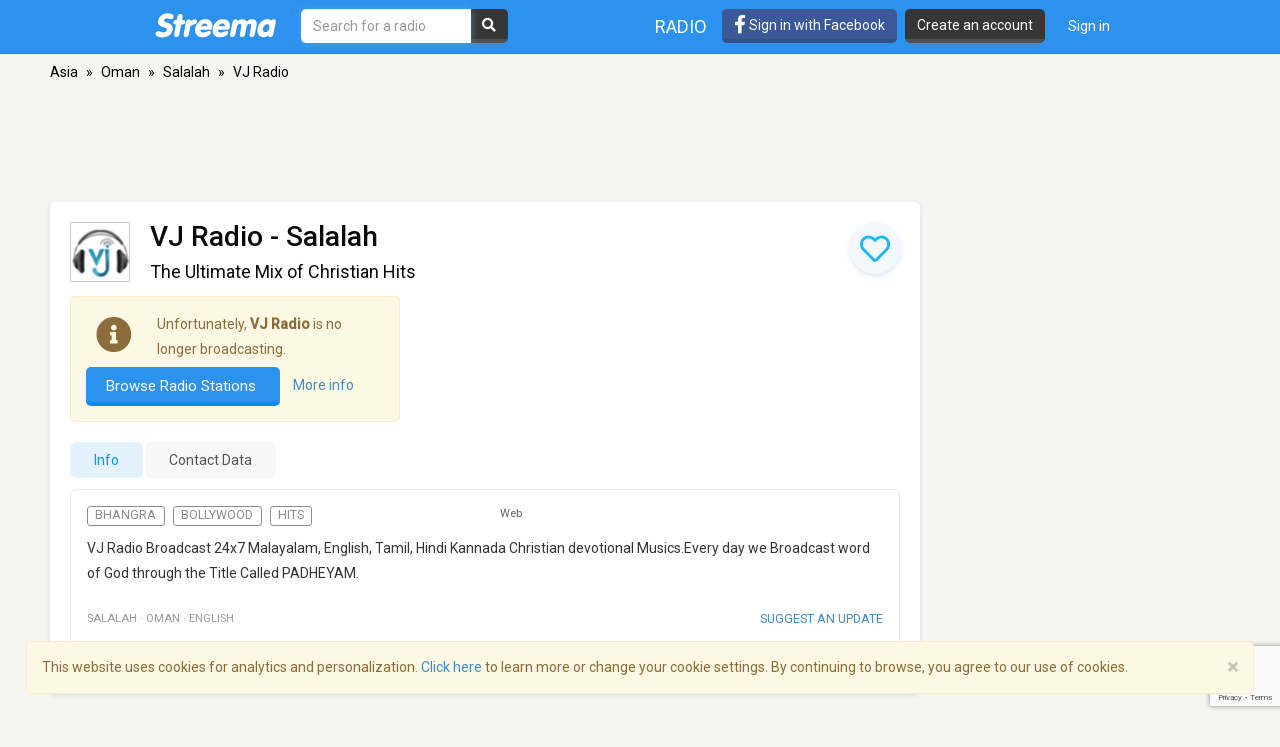

--- FILE ---
content_type: text/html; charset=utf-8
request_url: https://www.google.com/recaptcha/api2/anchor?ar=1&k=6LeCbKwfAAAAAGXbwG-wyQhhz9dxlXuTdtc_oCwI&co=aHR0cHM6Ly9zdHJlZW1hLmNvbTo0NDM.&hl=en&v=PoyoqOPhxBO7pBk68S4YbpHZ&size=invisible&anchor-ms=20000&execute-ms=30000&cb=y1cf2rd9o4ye
body_size: 48615
content:
<!DOCTYPE HTML><html dir="ltr" lang="en"><head><meta http-equiv="Content-Type" content="text/html; charset=UTF-8">
<meta http-equiv="X-UA-Compatible" content="IE=edge">
<title>reCAPTCHA</title>
<style type="text/css">
/* cyrillic-ext */
@font-face {
  font-family: 'Roboto';
  font-style: normal;
  font-weight: 400;
  font-stretch: 100%;
  src: url(//fonts.gstatic.com/s/roboto/v48/KFO7CnqEu92Fr1ME7kSn66aGLdTylUAMa3GUBHMdazTgWw.woff2) format('woff2');
  unicode-range: U+0460-052F, U+1C80-1C8A, U+20B4, U+2DE0-2DFF, U+A640-A69F, U+FE2E-FE2F;
}
/* cyrillic */
@font-face {
  font-family: 'Roboto';
  font-style: normal;
  font-weight: 400;
  font-stretch: 100%;
  src: url(//fonts.gstatic.com/s/roboto/v48/KFO7CnqEu92Fr1ME7kSn66aGLdTylUAMa3iUBHMdazTgWw.woff2) format('woff2');
  unicode-range: U+0301, U+0400-045F, U+0490-0491, U+04B0-04B1, U+2116;
}
/* greek-ext */
@font-face {
  font-family: 'Roboto';
  font-style: normal;
  font-weight: 400;
  font-stretch: 100%;
  src: url(//fonts.gstatic.com/s/roboto/v48/KFO7CnqEu92Fr1ME7kSn66aGLdTylUAMa3CUBHMdazTgWw.woff2) format('woff2');
  unicode-range: U+1F00-1FFF;
}
/* greek */
@font-face {
  font-family: 'Roboto';
  font-style: normal;
  font-weight: 400;
  font-stretch: 100%;
  src: url(//fonts.gstatic.com/s/roboto/v48/KFO7CnqEu92Fr1ME7kSn66aGLdTylUAMa3-UBHMdazTgWw.woff2) format('woff2');
  unicode-range: U+0370-0377, U+037A-037F, U+0384-038A, U+038C, U+038E-03A1, U+03A3-03FF;
}
/* math */
@font-face {
  font-family: 'Roboto';
  font-style: normal;
  font-weight: 400;
  font-stretch: 100%;
  src: url(//fonts.gstatic.com/s/roboto/v48/KFO7CnqEu92Fr1ME7kSn66aGLdTylUAMawCUBHMdazTgWw.woff2) format('woff2');
  unicode-range: U+0302-0303, U+0305, U+0307-0308, U+0310, U+0312, U+0315, U+031A, U+0326-0327, U+032C, U+032F-0330, U+0332-0333, U+0338, U+033A, U+0346, U+034D, U+0391-03A1, U+03A3-03A9, U+03B1-03C9, U+03D1, U+03D5-03D6, U+03F0-03F1, U+03F4-03F5, U+2016-2017, U+2034-2038, U+203C, U+2040, U+2043, U+2047, U+2050, U+2057, U+205F, U+2070-2071, U+2074-208E, U+2090-209C, U+20D0-20DC, U+20E1, U+20E5-20EF, U+2100-2112, U+2114-2115, U+2117-2121, U+2123-214F, U+2190, U+2192, U+2194-21AE, U+21B0-21E5, U+21F1-21F2, U+21F4-2211, U+2213-2214, U+2216-22FF, U+2308-230B, U+2310, U+2319, U+231C-2321, U+2336-237A, U+237C, U+2395, U+239B-23B7, U+23D0, U+23DC-23E1, U+2474-2475, U+25AF, U+25B3, U+25B7, U+25BD, U+25C1, U+25CA, U+25CC, U+25FB, U+266D-266F, U+27C0-27FF, U+2900-2AFF, U+2B0E-2B11, U+2B30-2B4C, U+2BFE, U+3030, U+FF5B, U+FF5D, U+1D400-1D7FF, U+1EE00-1EEFF;
}
/* symbols */
@font-face {
  font-family: 'Roboto';
  font-style: normal;
  font-weight: 400;
  font-stretch: 100%;
  src: url(//fonts.gstatic.com/s/roboto/v48/KFO7CnqEu92Fr1ME7kSn66aGLdTylUAMaxKUBHMdazTgWw.woff2) format('woff2');
  unicode-range: U+0001-000C, U+000E-001F, U+007F-009F, U+20DD-20E0, U+20E2-20E4, U+2150-218F, U+2190, U+2192, U+2194-2199, U+21AF, U+21E6-21F0, U+21F3, U+2218-2219, U+2299, U+22C4-22C6, U+2300-243F, U+2440-244A, U+2460-24FF, U+25A0-27BF, U+2800-28FF, U+2921-2922, U+2981, U+29BF, U+29EB, U+2B00-2BFF, U+4DC0-4DFF, U+FFF9-FFFB, U+10140-1018E, U+10190-1019C, U+101A0, U+101D0-101FD, U+102E0-102FB, U+10E60-10E7E, U+1D2C0-1D2D3, U+1D2E0-1D37F, U+1F000-1F0FF, U+1F100-1F1AD, U+1F1E6-1F1FF, U+1F30D-1F30F, U+1F315, U+1F31C, U+1F31E, U+1F320-1F32C, U+1F336, U+1F378, U+1F37D, U+1F382, U+1F393-1F39F, U+1F3A7-1F3A8, U+1F3AC-1F3AF, U+1F3C2, U+1F3C4-1F3C6, U+1F3CA-1F3CE, U+1F3D4-1F3E0, U+1F3ED, U+1F3F1-1F3F3, U+1F3F5-1F3F7, U+1F408, U+1F415, U+1F41F, U+1F426, U+1F43F, U+1F441-1F442, U+1F444, U+1F446-1F449, U+1F44C-1F44E, U+1F453, U+1F46A, U+1F47D, U+1F4A3, U+1F4B0, U+1F4B3, U+1F4B9, U+1F4BB, U+1F4BF, U+1F4C8-1F4CB, U+1F4D6, U+1F4DA, U+1F4DF, U+1F4E3-1F4E6, U+1F4EA-1F4ED, U+1F4F7, U+1F4F9-1F4FB, U+1F4FD-1F4FE, U+1F503, U+1F507-1F50B, U+1F50D, U+1F512-1F513, U+1F53E-1F54A, U+1F54F-1F5FA, U+1F610, U+1F650-1F67F, U+1F687, U+1F68D, U+1F691, U+1F694, U+1F698, U+1F6AD, U+1F6B2, U+1F6B9-1F6BA, U+1F6BC, U+1F6C6-1F6CF, U+1F6D3-1F6D7, U+1F6E0-1F6EA, U+1F6F0-1F6F3, U+1F6F7-1F6FC, U+1F700-1F7FF, U+1F800-1F80B, U+1F810-1F847, U+1F850-1F859, U+1F860-1F887, U+1F890-1F8AD, U+1F8B0-1F8BB, U+1F8C0-1F8C1, U+1F900-1F90B, U+1F93B, U+1F946, U+1F984, U+1F996, U+1F9E9, U+1FA00-1FA6F, U+1FA70-1FA7C, U+1FA80-1FA89, U+1FA8F-1FAC6, U+1FACE-1FADC, U+1FADF-1FAE9, U+1FAF0-1FAF8, U+1FB00-1FBFF;
}
/* vietnamese */
@font-face {
  font-family: 'Roboto';
  font-style: normal;
  font-weight: 400;
  font-stretch: 100%;
  src: url(//fonts.gstatic.com/s/roboto/v48/KFO7CnqEu92Fr1ME7kSn66aGLdTylUAMa3OUBHMdazTgWw.woff2) format('woff2');
  unicode-range: U+0102-0103, U+0110-0111, U+0128-0129, U+0168-0169, U+01A0-01A1, U+01AF-01B0, U+0300-0301, U+0303-0304, U+0308-0309, U+0323, U+0329, U+1EA0-1EF9, U+20AB;
}
/* latin-ext */
@font-face {
  font-family: 'Roboto';
  font-style: normal;
  font-weight: 400;
  font-stretch: 100%;
  src: url(//fonts.gstatic.com/s/roboto/v48/KFO7CnqEu92Fr1ME7kSn66aGLdTylUAMa3KUBHMdazTgWw.woff2) format('woff2');
  unicode-range: U+0100-02BA, U+02BD-02C5, U+02C7-02CC, U+02CE-02D7, U+02DD-02FF, U+0304, U+0308, U+0329, U+1D00-1DBF, U+1E00-1E9F, U+1EF2-1EFF, U+2020, U+20A0-20AB, U+20AD-20C0, U+2113, U+2C60-2C7F, U+A720-A7FF;
}
/* latin */
@font-face {
  font-family: 'Roboto';
  font-style: normal;
  font-weight: 400;
  font-stretch: 100%;
  src: url(//fonts.gstatic.com/s/roboto/v48/KFO7CnqEu92Fr1ME7kSn66aGLdTylUAMa3yUBHMdazQ.woff2) format('woff2');
  unicode-range: U+0000-00FF, U+0131, U+0152-0153, U+02BB-02BC, U+02C6, U+02DA, U+02DC, U+0304, U+0308, U+0329, U+2000-206F, U+20AC, U+2122, U+2191, U+2193, U+2212, U+2215, U+FEFF, U+FFFD;
}
/* cyrillic-ext */
@font-face {
  font-family: 'Roboto';
  font-style: normal;
  font-weight: 500;
  font-stretch: 100%;
  src: url(//fonts.gstatic.com/s/roboto/v48/KFO7CnqEu92Fr1ME7kSn66aGLdTylUAMa3GUBHMdazTgWw.woff2) format('woff2');
  unicode-range: U+0460-052F, U+1C80-1C8A, U+20B4, U+2DE0-2DFF, U+A640-A69F, U+FE2E-FE2F;
}
/* cyrillic */
@font-face {
  font-family: 'Roboto';
  font-style: normal;
  font-weight: 500;
  font-stretch: 100%;
  src: url(//fonts.gstatic.com/s/roboto/v48/KFO7CnqEu92Fr1ME7kSn66aGLdTylUAMa3iUBHMdazTgWw.woff2) format('woff2');
  unicode-range: U+0301, U+0400-045F, U+0490-0491, U+04B0-04B1, U+2116;
}
/* greek-ext */
@font-face {
  font-family: 'Roboto';
  font-style: normal;
  font-weight: 500;
  font-stretch: 100%;
  src: url(//fonts.gstatic.com/s/roboto/v48/KFO7CnqEu92Fr1ME7kSn66aGLdTylUAMa3CUBHMdazTgWw.woff2) format('woff2');
  unicode-range: U+1F00-1FFF;
}
/* greek */
@font-face {
  font-family: 'Roboto';
  font-style: normal;
  font-weight: 500;
  font-stretch: 100%;
  src: url(//fonts.gstatic.com/s/roboto/v48/KFO7CnqEu92Fr1ME7kSn66aGLdTylUAMa3-UBHMdazTgWw.woff2) format('woff2');
  unicode-range: U+0370-0377, U+037A-037F, U+0384-038A, U+038C, U+038E-03A1, U+03A3-03FF;
}
/* math */
@font-face {
  font-family: 'Roboto';
  font-style: normal;
  font-weight: 500;
  font-stretch: 100%;
  src: url(//fonts.gstatic.com/s/roboto/v48/KFO7CnqEu92Fr1ME7kSn66aGLdTylUAMawCUBHMdazTgWw.woff2) format('woff2');
  unicode-range: U+0302-0303, U+0305, U+0307-0308, U+0310, U+0312, U+0315, U+031A, U+0326-0327, U+032C, U+032F-0330, U+0332-0333, U+0338, U+033A, U+0346, U+034D, U+0391-03A1, U+03A3-03A9, U+03B1-03C9, U+03D1, U+03D5-03D6, U+03F0-03F1, U+03F4-03F5, U+2016-2017, U+2034-2038, U+203C, U+2040, U+2043, U+2047, U+2050, U+2057, U+205F, U+2070-2071, U+2074-208E, U+2090-209C, U+20D0-20DC, U+20E1, U+20E5-20EF, U+2100-2112, U+2114-2115, U+2117-2121, U+2123-214F, U+2190, U+2192, U+2194-21AE, U+21B0-21E5, U+21F1-21F2, U+21F4-2211, U+2213-2214, U+2216-22FF, U+2308-230B, U+2310, U+2319, U+231C-2321, U+2336-237A, U+237C, U+2395, U+239B-23B7, U+23D0, U+23DC-23E1, U+2474-2475, U+25AF, U+25B3, U+25B7, U+25BD, U+25C1, U+25CA, U+25CC, U+25FB, U+266D-266F, U+27C0-27FF, U+2900-2AFF, U+2B0E-2B11, U+2B30-2B4C, U+2BFE, U+3030, U+FF5B, U+FF5D, U+1D400-1D7FF, U+1EE00-1EEFF;
}
/* symbols */
@font-face {
  font-family: 'Roboto';
  font-style: normal;
  font-weight: 500;
  font-stretch: 100%;
  src: url(//fonts.gstatic.com/s/roboto/v48/KFO7CnqEu92Fr1ME7kSn66aGLdTylUAMaxKUBHMdazTgWw.woff2) format('woff2');
  unicode-range: U+0001-000C, U+000E-001F, U+007F-009F, U+20DD-20E0, U+20E2-20E4, U+2150-218F, U+2190, U+2192, U+2194-2199, U+21AF, U+21E6-21F0, U+21F3, U+2218-2219, U+2299, U+22C4-22C6, U+2300-243F, U+2440-244A, U+2460-24FF, U+25A0-27BF, U+2800-28FF, U+2921-2922, U+2981, U+29BF, U+29EB, U+2B00-2BFF, U+4DC0-4DFF, U+FFF9-FFFB, U+10140-1018E, U+10190-1019C, U+101A0, U+101D0-101FD, U+102E0-102FB, U+10E60-10E7E, U+1D2C0-1D2D3, U+1D2E0-1D37F, U+1F000-1F0FF, U+1F100-1F1AD, U+1F1E6-1F1FF, U+1F30D-1F30F, U+1F315, U+1F31C, U+1F31E, U+1F320-1F32C, U+1F336, U+1F378, U+1F37D, U+1F382, U+1F393-1F39F, U+1F3A7-1F3A8, U+1F3AC-1F3AF, U+1F3C2, U+1F3C4-1F3C6, U+1F3CA-1F3CE, U+1F3D4-1F3E0, U+1F3ED, U+1F3F1-1F3F3, U+1F3F5-1F3F7, U+1F408, U+1F415, U+1F41F, U+1F426, U+1F43F, U+1F441-1F442, U+1F444, U+1F446-1F449, U+1F44C-1F44E, U+1F453, U+1F46A, U+1F47D, U+1F4A3, U+1F4B0, U+1F4B3, U+1F4B9, U+1F4BB, U+1F4BF, U+1F4C8-1F4CB, U+1F4D6, U+1F4DA, U+1F4DF, U+1F4E3-1F4E6, U+1F4EA-1F4ED, U+1F4F7, U+1F4F9-1F4FB, U+1F4FD-1F4FE, U+1F503, U+1F507-1F50B, U+1F50D, U+1F512-1F513, U+1F53E-1F54A, U+1F54F-1F5FA, U+1F610, U+1F650-1F67F, U+1F687, U+1F68D, U+1F691, U+1F694, U+1F698, U+1F6AD, U+1F6B2, U+1F6B9-1F6BA, U+1F6BC, U+1F6C6-1F6CF, U+1F6D3-1F6D7, U+1F6E0-1F6EA, U+1F6F0-1F6F3, U+1F6F7-1F6FC, U+1F700-1F7FF, U+1F800-1F80B, U+1F810-1F847, U+1F850-1F859, U+1F860-1F887, U+1F890-1F8AD, U+1F8B0-1F8BB, U+1F8C0-1F8C1, U+1F900-1F90B, U+1F93B, U+1F946, U+1F984, U+1F996, U+1F9E9, U+1FA00-1FA6F, U+1FA70-1FA7C, U+1FA80-1FA89, U+1FA8F-1FAC6, U+1FACE-1FADC, U+1FADF-1FAE9, U+1FAF0-1FAF8, U+1FB00-1FBFF;
}
/* vietnamese */
@font-face {
  font-family: 'Roboto';
  font-style: normal;
  font-weight: 500;
  font-stretch: 100%;
  src: url(//fonts.gstatic.com/s/roboto/v48/KFO7CnqEu92Fr1ME7kSn66aGLdTylUAMa3OUBHMdazTgWw.woff2) format('woff2');
  unicode-range: U+0102-0103, U+0110-0111, U+0128-0129, U+0168-0169, U+01A0-01A1, U+01AF-01B0, U+0300-0301, U+0303-0304, U+0308-0309, U+0323, U+0329, U+1EA0-1EF9, U+20AB;
}
/* latin-ext */
@font-face {
  font-family: 'Roboto';
  font-style: normal;
  font-weight: 500;
  font-stretch: 100%;
  src: url(//fonts.gstatic.com/s/roboto/v48/KFO7CnqEu92Fr1ME7kSn66aGLdTylUAMa3KUBHMdazTgWw.woff2) format('woff2');
  unicode-range: U+0100-02BA, U+02BD-02C5, U+02C7-02CC, U+02CE-02D7, U+02DD-02FF, U+0304, U+0308, U+0329, U+1D00-1DBF, U+1E00-1E9F, U+1EF2-1EFF, U+2020, U+20A0-20AB, U+20AD-20C0, U+2113, U+2C60-2C7F, U+A720-A7FF;
}
/* latin */
@font-face {
  font-family: 'Roboto';
  font-style: normal;
  font-weight: 500;
  font-stretch: 100%;
  src: url(//fonts.gstatic.com/s/roboto/v48/KFO7CnqEu92Fr1ME7kSn66aGLdTylUAMa3yUBHMdazQ.woff2) format('woff2');
  unicode-range: U+0000-00FF, U+0131, U+0152-0153, U+02BB-02BC, U+02C6, U+02DA, U+02DC, U+0304, U+0308, U+0329, U+2000-206F, U+20AC, U+2122, U+2191, U+2193, U+2212, U+2215, U+FEFF, U+FFFD;
}
/* cyrillic-ext */
@font-face {
  font-family: 'Roboto';
  font-style: normal;
  font-weight: 900;
  font-stretch: 100%;
  src: url(//fonts.gstatic.com/s/roboto/v48/KFO7CnqEu92Fr1ME7kSn66aGLdTylUAMa3GUBHMdazTgWw.woff2) format('woff2');
  unicode-range: U+0460-052F, U+1C80-1C8A, U+20B4, U+2DE0-2DFF, U+A640-A69F, U+FE2E-FE2F;
}
/* cyrillic */
@font-face {
  font-family: 'Roboto';
  font-style: normal;
  font-weight: 900;
  font-stretch: 100%;
  src: url(//fonts.gstatic.com/s/roboto/v48/KFO7CnqEu92Fr1ME7kSn66aGLdTylUAMa3iUBHMdazTgWw.woff2) format('woff2');
  unicode-range: U+0301, U+0400-045F, U+0490-0491, U+04B0-04B1, U+2116;
}
/* greek-ext */
@font-face {
  font-family: 'Roboto';
  font-style: normal;
  font-weight: 900;
  font-stretch: 100%;
  src: url(//fonts.gstatic.com/s/roboto/v48/KFO7CnqEu92Fr1ME7kSn66aGLdTylUAMa3CUBHMdazTgWw.woff2) format('woff2');
  unicode-range: U+1F00-1FFF;
}
/* greek */
@font-face {
  font-family: 'Roboto';
  font-style: normal;
  font-weight: 900;
  font-stretch: 100%;
  src: url(//fonts.gstatic.com/s/roboto/v48/KFO7CnqEu92Fr1ME7kSn66aGLdTylUAMa3-UBHMdazTgWw.woff2) format('woff2');
  unicode-range: U+0370-0377, U+037A-037F, U+0384-038A, U+038C, U+038E-03A1, U+03A3-03FF;
}
/* math */
@font-face {
  font-family: 'Roboto';
  font-style: normal;
  font-weight: 900;
  font-stretch: 100%;
  src: url(//fonts.gstatic.com/s/roboto/v48/KFO7CnqEu92Fr1ME7kSn66aGLdTylUAMawCUBHMdazTgWw.woff2) format('woff2');
  unicode-range: U+0302-0303, U+0305, U+0307-0308, U+0310, U+0312, U+0315, U+031A, U+0326-0327, U+032C, U+032F-0330, U+0332-0333, U+0338, U+033A, U+0346, U+034D, U+0391-03A1, U+03A3-03A9, U+03B1-03C9, U+03D1, U+03D5-03D6, U+03F0-03F1, U+03F4-03F5, U+2016-2017, U+2034-2038, U+203C, U+2040, U+2043, U+2047, U+2050, U+2057, U+205F, U+2070-2071, U+2074-208E, U+2090-209C, U+20D0-20DC, U+20E1, U+20E5-20EF, U+2100-2112, U+2114-2115, U+2117-2121, U+2123-214F, U+2190, U+2192, U+2194-21AE, U+21B0-21E5, U+21F1-21F2, U+21F4-2211, U+2213-2214, U+2216-22FF, U+2308-230B, U+2310, U+2319, U+231C-2321, U+2336-237A, U+237C, U+2395, U+239B-23B7, U+23D0, U+23DC-23E1, U+2474-2475, U+25AF, U+25B3, U+25B7, U+25BD, U+25C1, U+25CA, U+25CC, U+25FB, U+266D-266F, U+27C0-27FF, U+2900-2AFF, U+2B0E-2B11, U+2B30-2B4C, U+2BFE, U+3030, U+FF5B, U+FF5D, U+1D400-1D7FF, U+1EE00-1EEFF;
}
/* symbols */
@font-face {
  font-family: 'Roboto';
  font-style: normal;
  font-weight: 900;
  font-stretch: 100%;
  src: url(//fonts.gstatic.com/s/roboto/v48/KFO7CnqEu92Fr1ME7kSn66aGLdTylUAMaxKUBHMdazTgWw.woff2) format('woff2');
  unicode-range: U+0001-000C, U+000E-001F, U+007F-009F, U+20DD-20E0, U+20E2-20E4, U+2150-218F, U+2190, U+2192, U+2194-2199, U+21AF, U+21E6-21F0, U+21F3, U+2218-2219, U+2299, U+22C4-22C6, U+2300-243F, U+2440-244A, U+2460-24FF, U+25A0-27BF, U+2800-28FF, U+2921-2922, U+2981, U+29BF, U+29EB, U+2B00-2BFF, U+4DC0-4DFF, U+FFF9-FFFB, U+10140-1018E, U+10190-1019C, U+101A0, U+101D0-101FD, U+102E0-102FB, U+10E60-10E7E, U+1D2C0-1D2D3, U+1D2E0-1D37F, U+1F000-1F0FF, U+1F100-1F1AD, U+1F1E6-1F1FF, U+1F30D-1F30F, U+1F315, U+1F31C, U+1F31E, U+1F320-1F32C, U+1F336, U+1F378, U+1F37D, U+1F382, U+1F393-1F39F, U+1F3A7-1F3A8, U+1F3AC-1F3AF, U+1F3C2, U+1F3C4-1F3C6, U+1F3CA-1F3CE, U+1F3D4-1F3E0, U+1F3ED, U+1F3F1-1F3F3, U+1F3F5-1F3F7, U+1F408, U+1F415, U+1F41F, U+1F426, U+1F43F, U+1F441-1F442, U+1F444, U+1F446-1F449, U+1F44C-1F44E, U+1F453, U+1F46A, U+1F47D, U+1F4A3, U+1F4B0, U+1F4B3, U+1F4B9, U+1F4BB, U+1F4BF, U+1F4C8-1F4CB, U+1F4D6, U+1F4DA, U+1F4DF, U+1F4E3-1F4E6, U+1F4EA-1F4ED, U+1F4F7, U+1F4F9-1F4FB, U+1F4FD-1F4FE, U+1F503, U+1F507-1F50B, U+1F50D, U+1F512-1F513, U+1F53E-1F54A, U+1F54F-1F5FA, U+1F610, U+1F650-1F67F, U+1F687, U+1F68D, U+1F691, U+1F694, U+1F698, U+1F6AD, U+1F6B2, U+1F6B9-1F6BA, U+1F6BC, U+1F6C6-1F6CF, U+1F6D3-1F6D7, U+1F6E0-1F6EA, U+1F6F0-1F6F3, U+1F6F7-1F6FC, U+1F700-1F7FF, U+1F800-1F80B, U+1F810-1F847, U+1F850-1F859, U+1F860-1F887, U+1F890-1F8AD, U+1F8B0-1F8BB, U+1F8C0-1F8C1, U+1F900-1F90B, U+1F93B, U+1F946, U+1F984, U+1F996, U+1F9E9, U+1FA00-1FA6F, U+1FA70-1FA7C, U+1FA80-1FA89, U+1FA8F-1FAC6, U+1FACE-1FADC, U+1FADF-1FAE9, U+1FAF0-1FAF8, U+1FB00-1FBFF;
}
/* vietnamese */
@font-face {
  font-family: 'Roboto';
  font-style: normal;
  font-weight: 900;
  font-stretch: 100%;
  src: url(//fonts.gstatic.com/s/roboto/v48/KFO7CnqEu92Fr1ME7kSn66aGLdTylUAMa3OUBHMdazTgWw.woff2) format('woff2');
  unicode-range: U+0102-0103, U+0110-0111, U+0128-0129, U+0168-0169, U+01A0-01A1, U+01AF-01B0, U+0300-0301, U+0303-0304, U+0308-0309, U+0323, U+0329, U+1EA0-1EF9, U+20AB;
}
/* latin-ext */
@font-face {
  font-family: 'Roboto';
  font-style: normal;
  font-weight: 900;
  font-stretch: 100%;
  src: url(//fonts.gstatic.com/s/roboto/v48/KFO7CnqEu92Fr1ME7kSn66aGLdTylUAMa3KUBHMdazTgWw.woff2) format('woff2');
  unicode-range: U+0100-02BA, U+02BD-02C5, U+02C7-02CC, U+02CE-02D7, U+02DD-02FF, U+0304, U+0308, U+0329, U+1D00-1DBF, U+1E00-1E9F, U+1EF2-1EFF, U+2020, U+20A0-20AB, U+20AD-20C0, U+2113, U+2C60-2C7F, U+A720-A7FF;
}
/* latin */
@font-face {
  font-family: 'Roboto';
  font-style: normal;
  font-weight: 900;
  font-stretch: 100%;
  src: url(//fonts.gstatic.com/s/roboto/v48/KFO7CnqEu92Fr1ME7kSn66aGLdTylUAMa3yUBHMdazQ.woff2) format('woff2');
  unicode-range: U+0000-00FF, U+0131, U+0152-0153, U+02BB-02BC, U+02C6, U+02DA, U+02DC, U+0304, U+0308, U+0329, U+2000-206F, U+20AC, U+2122, U+2191, U+2193, U+2212, U+2215, U+FEFF, U+FFFD;
}

</style>
<link rel="stylesheet" type="text/css" href="https://www.gstatic.com/recaptcha/releases/PoyoqOPhxBO7pBk68S4YbpHZ/styles__ltr.css">
<script nonce="w2v2ZJTIjrtuaXYoMXzhIw" type="text/javascript">window['__recaptcha_api'] = 'https://www.google.com/recaptcha/api2/';</script>
<script type="text/javascript" src="https://www.gstatic.com/recaptcha/releases/PoyoqOPhxBO7pBk68S4YbpHZ/recaptcha__en.js" nonce="w2v2ZJTIjrtuaXYoMXzhIw">
      
    </script></head>
<body><div id="rc-anchor-alert" class="rc-anchor-alert"></div>
<input type="hidden" id="recaptcha-token" value="[base64]">
<script type="text/javascript" nonce="w2v2ZJTIjrtuaXYoMXzhIw">
      recaptcha.anchor.Main.init("[\x22ainput\x22,[\x22bgdata\x22,\x22\x22,\[base64]/[base64]/[base64]/ZyhXLGgpOnEoW04sMjEsbF0sVywwKSxoKSxmYWxzZSxmYWxzZSl9Y2F0Y2goayl7RygzNTgsVyk/[base64]/[base64]/[base64]/[base64]/[base64]/[base64]/[base64]/bmV3IEJbT10oRFswXSk6dz09Mj9uZXcgQltPXShEWzBdLERbMV0pOnc9PTM/bmV3IEJbT10oRFswXSxEWzFdLERbMl0pOnc9PTQ/[base64]/[base64]/[base64]/[base64]/[base64]\\u003d\x22,\[base64]\\u003d\\u003d\x22,\x22wq0qF1DChVbClMOpLAs5w4HDn8KwKh7CmXjDtzprw6DCu8OibQZQRU4zwpgtw6zCqiYSw4piaMOCwqoow48fw4LCjRJCw4JgwrPDinRhAsKtAsOlA2jDsmJHWsOewoNnwpDCvSdPwpBtwpIoVsKQw49UwofDjsK/wr02S0rCpVnCj8OLd0TCvsOXAl3CrcKRwqQNTFQ9MyJ1w6scXMKwAGlmAGoXHcOpNcK7w5ofcSnDiGoGw4EdwpJBw6fCr3/CocOqYUsgCsKfBUVdMVjDoltRK8KMw6UVY8KsY2zCmS8jHg/Dk8O1w4TDkMKMw47DsULDiMKePEPChcOfw57Dl8KKw5FlNUcUw5ZHP8KRwrNJw7c+DsKyMD7DhMKFw47DjsO4wpvDjAVPw4A8McOYw7PDvyXDpsONDcO6w6ZDw50vw7tdwpJReVDDjEY6w70zYcOZw4BgMsKTYsObPj5/w4DDuCzCt03Cj13Dl3zCh07DjEAgXSbCnlvDinVbQMOUwoQTwoZHwpYhwoV/w7V9aMO1OiLDnGt/F8KRw584YwRPwpZHPMKVw751w4LCksOawrtINcOhwr8OLsK5wr/DoMKlw7jCtjphwrTCtjg2L8KZJMKnV8K6w4VPwpg/w4lFcEfCq8O1DW3Cg8KbBE1Ww7/DjCwKRzrCmMOcw4MTwqonLjBve8OBwozDiG/[base64]/Ji/[base64]/w4Yxw7fDrzjCvsK2e8KCwr/DjcOkw444CjF6w4l3OcKOwo7CvmHCg8Kww7MYwoDCgMKqw4PCgCdawoHDrTJZM8OYHRhywozDicO9w6XDqCdDccOEH8OJw41XasOdPkhuwpUsVsORw4Rfw5Ylw6vCpnA/w63DkcKYw7rCgcOiDGswB8OUFQnDvk/[base64]/[base64]/CpWTDjxtrC8O9wp7DjjEJwpfClsKlL3Vaw5HDlcOtSsKhBinDsC3CsTUDwo4OfWPCt8Odw7wlSk7DhzfDlsOVGFzDhsK/[base64]/GFlMw47Dq8Kmw5NUAWpQw6/ClyPCsMOoR8Kyw6XCr25jwoh4wqBDwqTCt8Ogw7RdaVbDswHDr1HCk8KfCcKXw4EXwr7DrsO3O1jDs0nCvzDCsQfCs8K5bMObScOiRlHCvsO+w5LCh8KHDcO2w5nDscK6SsKTQ8OgFMOqwoEAQ8OcNsK5w6jCkcKVw6c4woFdw7w9w5E1wq/[base64]/UDzDrMK/w4VswqHCpVjDiBXDtMOuw5DCqi3CvMOuQsKcw5gUwpXCs1UFIRoSKsK+GSANPMOLLsKDSzrChw3DvcKnEgBswqM0w4tzwpPDqcOvXlU7S8Kow6vCswnDlAzCv8K2wrHDhWFEUAUMwrFWwpnCl3jDrHjCqARMwqTCjVrDlX3CozHDicOIw6EAwrB/I2bDpsKpwqQkw4QKOMKSw4/DkcOHwrfCvAV6wpfCuMKxCMOkwpvDqcOUw455w5jCt8Kyw4Ysw7bDqMOXw5svw5/CqzNOwqHCssKBw7onw5sKw681AMOqeRjDl3HDscO0wqMXwpbCt8KuW2vCgsKQwo/Ck3VePcKkw4RTwrfCu8K/dMKwHyfCti/CoF3DqGA5AMKzewjCnsKWwo5pwrlCQ8KBwojCizrDsMO8cV/DrEgWFMOka8KeND/CmUTCtlbDvnVWf8KvwobDpRd0Mk8OTFp7dFNEw7J+DBLDlXLDtcKHw73Dh1EGbAHDuBUnfVfCicK+wrUCbMK3RGEPwrxPUG1+w4LDscKZw6LCoghUwoJsf2MWwptdw6TChjtLwptiE8KYwqvCh8Oiw6Fkw7doCsOBwobCpMK5O8OUw53Dtn/DlVTCo8ObwpHDnRwhPxVywobDkyvDjMOUAyfCpnhMw7rCohnCozMNw658wrbDp8OUwqREwqfCqDTDnMO1wpU9DwEcwrY2McOPw7zCnEbDi0vCkzzChsOhw6MkwqHDtcKRworCmQNAT8OJw5/[base64]/[base64]/CucOjG2rChnNOwpc5w5fDr8Omw79cXsK8wrsle0fCn8Otw6oCJRvDo2svwqXCuMObw5LCkznDvVDDmMK2wrcYw5McZFwRw5zCsC7CosK3w7t8w5XCgMKrTsO4wrgRwpFhwp7CrGjCgMKRa3HDqsOswpHCisOIfcO1w69swo9ddhEYbh1DRj7DgHp3wp5/w5HDjsKgw6HDtsOrNMOlwp0Cd8KQecK5w5rChnEVORLCknrDmh3DpcKxw4zDs8OYwpZ7w44yc0fDtALCoX3Cpj/[base64]/[base64]/wqYRwrvDnlInGMKvw64OA3F0LkxqZmsTw7U/TcODH8ObXAnCtsKMaWjDo1nDvsKoPsOydGQ1fsK/w6l8Q8KWcVjDocKGJMKtw5MNwrsRHVHDiMOwdMKhUWbCscKOw68Iw7BXw5TCtsO4wqslQEM0RMKuw4QFE8OTwrgIwoh7wo1NP8KIAHXCgsOyCsKxd8O+MjPCncOtwqfCgMOeeVZFw7/DjyApGjfCp0zDhAQpw7PDoQfCsg0yU2zCj0lIwrXDtMOxwozDoAwow7TDu8O2wprCmgEWf8KDwr9Kwr1OPMOELSjCrMOtM8KXVFLDgsKhwrxVwpc+ecOawo/ClwBxw43CtMOpcxfCtThkw4Idw4DDlsOgw7Ucwq/[base64]/DicKUBMOVwq/DgcK7w51YwppVw5PDrsKZwpNUw6IywrDCrcOCIsOuVsKtVQgAKcOmw6/CvcOKacKVw5fCkgfDssKqQhrDgcODCD51wrx8ZMO/[base64]/Dr0IxwpbCu2NSU8OnFSpIDhETwqfCtcKDH0ZqAh/CpMKjwqRTw7TCoMK+WsKTXMO3w7nCoiMeFUfDhg4vwo0Aw7bDu8OuZhR+wo/CnFQxwrzCocO9GcOsfcKaBTV9w7bDhWrCkFzDoiVdRMKSw4BYYRc5wrR+Ty7CqF0KWMKPw7zCmT5pw4zCrT7ChsOGwpPDtzfDu8KMOcKKw6/DoRDDjcOWw43CpELCpwIAwpAkwpIxP0/DocOCw6PDucKybcOdBXHCpMOxYyYewoUYXBPDqA/[base64]/wr4Cw6zDp8K0D8OOcV/Cs8KGVFY/GSHCpCpLSDvCtsKuSMOrw6Yvw4low55Zw5zCs8K1wo5Mw7PCqsKCw6ljwqvDlsO2wp8vEMKeMcOvV8OHFl5QKwLCrsOPMMK4w6/[base64]/Cr8Oaw5sUw71Aw5BeIk14A8KeIijCgMKcRMO1DWhVTRXDkSVYwrvDlFJdA8K7w51mwr9Gw6YzwoxPakVhM8KhS8Opw6NHwqV4w7LDoMK9FMKgwrRAMEoJScKFwqt/IyQDRxwUwrnDgcOZMcKzIMONED7CpwzCo8OMKcKXN19Rw7fDq8Osb8Kmwp93HcKQPmLClMOiw5vCl0XCvitHw4/CkcOXw78ISn9OD8K8DRbCuh/Ct0EHwonCkMOLw5bCpVvDvwgPewJFfcOSw6g7D8Opw5tzwqRgJsKHwr7DqMO/w607w4nClw5kIC7ChsOhw690VcKaw5rDlMK7w7LCgBwUwo15QiQrRCspw4Brw4k3w5daC8KhOsOOw5nDiF9pKcOTw4XDv8O1EkZMw6XCm17DrFfDnRHCpMK5VyNvHcOSZsODw4Vpw7zComrCrMOBw6vCnsO3w7EUcURaaMKNcnLCi8OpDSknw501wojDt8O/w5HCk8OdwoPCkyp+w4nCnsK/[base64]/CvsKawrlhDsOXwr/CnsKfBMKKeAfDiMOLW13DmkhiOcKCwpbCmMOkY8KMccK6wrLCmEbDvTLDggHCqy7CpsOFLhpQw4Vww4XDp8K/OE/DgCLCsWExwrrCrcKYbMOEwpUCw6UgwoTCocOxCsOoIl3Dj8OHw7LDhCnCn0DDj8Kgw6hoWMOiSGoRV8KRDMKOFsKQAkU7OsKUwrwvHlLCvMKdT8OGw5cHwr04OG9ww69Vw4nDjsKcScOWwrtJw4rCoMK/wo/DrRs9YsO2w7TDjxXDgMKaw4AvwqQuwo/Ci8OowqrCmAdqw7I/woRdw4LCkh7DtFR/[base64]/CpsOycSHCtSwYw5NmHWpKe8O/w6RnCMKcw5TCllbCpkXDmMKAw6fDsxV2w5LDoQZbEsO5wrDDtBnCkjpXw6DDjlkJwq3CkMOfUMKIUcK6w4rCjl5/[base64]/Ctlk6CsKCFsO1EEfCp8OdRwwJbsKuW1lVQCvCjMO2w6zDp2fDm8OWw6csw6JFwo1kwohmfkrCgcKCI8KkDMKnHMKEGMO6wqVkw7cBQmYzX1Ubw5vDkXHDoWRcwr/ChcOdRBgtByPDhsKTJy97HMKzNB7Cn8KLBQlJwps0wpbDgMOrEUDCozXCksKXwoDCuMKLATvCuVDDl03CkMO2Cn/ChEYBZDHDqzQ0w6jCu8OwQT3CuGEiw4HDksKjwqnCnMOmVnhvJQESPMOcwo4mA8KpPU4hwqF4woDCm2/[base64]/DuMOOCmU1TUXClQEWw7Q0UmYEwqRzwog+TWjDrcOwwrPClEY5ZcKUHMK9Y8OHbmoYPMKWNsKSwp4iw5PCrzoXNRDDghhmKMKJBEB/IVAtPHJBKzfCv1XDqjDDi0ApwrwOw7JfX8KvEnoYMcKXw5TCicOSwpXCkUVuw6g5ccK2PcOsdF3CmHxZw7F4AUfDmiXCm8Ofw5LCiA13ZXjDuxRHOsOxwp1YdRdiU3lGe0txHE/[base64]/DgMOLwrh9w6/DhzEDw4YXwq3CoibCgw9gwpfDnADCn8K7ey9eXj/CvsKzdMOAwqQjU8K/wq7Cvj/CocKoBcOLGT/DjRIhwpXCvTnDiTkoTcKDwq7Dr3TCncOzIcKcWXIfWcOzw6cxWD/ChyDCnElQJ8OcOcO5wpnDvAzDpMOYEmLDo3DCikw4fMKiwqXCngDDmyDCi03DoUDDkW7DqitTGH/Cq8OjAcO7wqHCqMOjVQpMwrLDiMOnwqQrEDg+LcKuwrd5LsKvwqpcwq3DscK/JiU2wqvCuHozw4zDn0FUwrwJwp4AZnLCr8OHw7/CmMKXFwHChV/CpcOIOcKvwqJPWjLDh1nCvxUZbsOlwrQpdMKPaA7Chl7CrSkQw5ERJzHDhMOywoEWwo/[base64]/S8OeF8O3a8ObUMOwwp8NMcKLbSBdw5nDtwQzw54Yw4zDphjDkMOpfMONBRvDtsOYw5zDlApawpMINRoHw5MWQMKdN8OBw4Y3KytWwrhsJSvCmEtnT8OZaBEtU8KGw4zCt1tmYsKiC8KMTMO8IA/DqVPDvMOBwo7CicKSwoHCucOjDcKjwpMCQsKFw4A8wqXCrwgTw45Gw6HDjgrDjiszIcOmIcOmdAtGwqMFVsKGPcOBVVRpFTTDk17DkULCu0zDu8OESsKLwpXDgj4hwqhnU8OVBDPDscOmw6JyXU9Xw4ARw6ZCTsO6w5YOMH/DiWcZwoNqw7YXVHlpw4LDisOOBCvCtTjChsKPd8KiHsK2PgpuXcKkw5DDocKMwptwXMKZw7lWBx82VB7Dv8KbwoNewqkOEsK+w5wbDBlRJQLDoRxxwoDDg8KQw5PCnUJuw74mTi7CvMKpHnMswp3Cl8KGcQZBI2zDr8KYw7smw7PDkcKIC2MowptEVMKwasKRaD/Dg3A8w41aw4rDh8K/[base64]/[base64]/ChCHCg8OIwqPDuRbCq8K4wphew5tiw6MCw5kNNifCkhPDkFEGw7LCoAhnHMOvwps8wrFoC8Kjw4DCrMOOPMKdwonDuVfCuh3CgA7DtsKRKWt7wossT3gTw6PDty8GRQ7DhsKJScKPGk/Dv8OSRsO9T8OnUlXDuhvCj8ORfF8sc8KNT8KhwrXCrHrDmzVFw6nDhcOZf8OPw77Co0LDscOvw4fDq8KSAsOXwqvDszgSw7BwA8KSw4jDmVVHT1fCmy5jw7DCvMKmUMKvw7zDlsKRHMKmw4kscMOJZMOnNMOuGDQ4wrZmwrRmwpFSwp/[base64]/[base64]/CkcOPwqjDri7CsMOjbMKyFw4SZMKZw4BYHsOXw44OBsO5w4BjZMOeNMO8w60II8KkOsOrwrjDm11yw44dSmnDv1bCsMK6wq3DqkIeBXLDkcOzwp0vw6XDjsOIw7vDqVjDrx4/EBopRcOvw7l9XMOiw7XCsMKqXMO7DcKKwqQOwpHDr3/DtsKyZlRiNRjDssO0V8OVwqLDocKQQBzCqDPDk29Aw4rCqMOdw7IIwoXCk1LDryfDv1JlSUpBPsOLa8KCTsOxw7s6wqMlLBLDrk8Hw6hJJXDDjMOFwqJtQsKqwrUZRwFmwqJNwpweScOrJzjDhm8vNsOnWStTXMO9wq0ew7vCn8OaEQbChjLDnx/DosOFNV7DmcOpwqHDsyLCm8KpwrbCrAxew6TDm8OhNzE/wp4ywrQgDzPDgVtZFcOFwrpEwr/DshNlwqFwVcOpH8KAwpbCjsKzwr7ClDEAwpdOwrnCrMOPwobDlUrDh8OjCsKFw7/CuyBiD1cUPCLCpcKSwq9Aw65bwpM7HsOHBMKSwpLDgCXClxoDw5xjFF3DuMK1wrdPZmcqOMKHwqMHccOlZWdYw5NHwqtEAyXCpMOPw4rCtsOlPBFbw7/Dl8KTwpLDowrDq2TDuVHCrMOMw5RSw7k0w7bDuRHCgTcwwropcwzDu8K2PUPDocKTMTvCm8KbXsKSdQ3DtsKIw53DmEo3AcORw6TCmAscw7dawpbDjiAfw6IxFRBmc8K6wopNw49nw68pHQR0w60Kw4dyQnxvHcOuw4/Dslhsw78ESU8aQF/[base64]/UEEsQsOxFmFIYnrDrVzCucOZwpTCq8OTVlTClXPDoxsSdHfCl8OWw7IGw4l1wp4qwotwc0XCk2jCicKDBcOxGMOucj44w4TChWciw6vCkljCmMO1QcK/ayvCnsO/wovCjcK/[base64]/Cp0wQw7/[base64]/[base64]/[base64]/DmiYQwqjCosK8w6RhesKJPhvDoC7CnMOaw7tBL8Otw6ZXBcOLwobCm8Ozw6vCusK/w55Jw6R5BMOzwpsiw6DCvgZlQsOfw4TDjHljwoHCh8OCKDhHw6Nxw6TCvsKuw4g8IcKjw6lCwqXDtsOyVMKeBMORw6YSGT3CosO4w404DhTDh0nCvCYTw5/Cs3Ipw4vCv8OJO8KhLDMewojDi8KxPG/[base64]/CgcKMwrtjwofCm1LDosKJw7s4eAdVwoYFw7rDm8KsXcKnwpPCsMK9w7AZw6HCg8Oewq8iGsKmwrYlw5TCjScvC1w6w5bDk2Uhw5XCg8K/HsOCwpNFKcOxVMO8wp4lwrLDvsOuwoLDjQPCjyfDhyvDui3CocOCE2LCoMODw4dNXkzCgh/ConzDqxnDnhpBwobCv8K5OHw0wpA+w7nDpMOhwrY7I8KNUMK3w4Q3wqdWHMKhwqXCssO6w59PWsORQ0TCthfCkMOFU03DjzpBWcKIwpkkw4fCrMKxFhXCoQsjMsKlKMKaKVgMwqU0Q8OhMcOoFMOMwq12w7ssHcKJw6I/CDBzwqFVRsKFwoZow5gww7vClXV5IcKQwoIBw4cCw6/[base64]/Dokpva8K1VwJrw7TCjw3CqcO/esORHsOQw5DCnMKJWcKqwqfDocOMwoFWfmgIwoHCjMK7w4FiW8OyZ8KRwpZfXMKVwrFHw6TCv8O1csOTw7bCsMKLD3/DtCDDu8KNw67CucKAQ25UJ8O+WcOjwpkEwosPBV4YFTVvw67CmlbCucKUcA/Dh3bCiU0qFEbDtDNEGsKfYcO5AEjCn27DlMO/[base64]/[base64]/P8OnPcOcwrPDtMOBIsKrw714OcKSwrERwqsWwpLCrsK8V8K3wqnDocOsH8Orw7nCmsOtw6PDpBfDvTpJw6lWCcK6wobDmsKlecK7w6HDi8OdIDoUwr7DtsONJcKCUsKuwpojZ8OmPsKQw7tMWcOAQjxxw4LCj8OZKDdzKcKLwprCp0t2XG/DmcKOPsOkel00RWbDr8KhLS1gQx4BJMKsA3/CmcOtD8KZIsO7wpbCvsOsTSLCsn5kw5PDpMOdwrLDkMORVVDDp0bDqMOKwoE6dQTCisO4w5HCgsKeMcKpw5ojH23CoXNXCBXDhsKdGhzDoEHDowdawqBSVCbDqV8qw5rCqzgiwrDCvcOhw7HCoi/[base64]/wq/DkcO2VwDCrHPCr8KmEMOrwoPCpngmw6/CvcO4w7tQIcKWE2/CvsKlV3Few6zCsBJkacOEwoVYSsK4w5Zmwo1Tw6ISwqoBVsKNw7jCqsK9wp/DsMKBIGHDgGfDmU/CsBllw7/[base64]/CoyDCvSB6wpYCw5PCtWgJexcFwozDgMK3K8KEKTfCkk/[base64]/AmvCrUzDuQQHwr1dwrzDisO9wr/CncKdw4XDvyN+RMKHWEotdhrDpHh7woDDu0rCjE/ChMOkw7ZRw4YAF8KlesOKccKHw7ZlHA/DkMKow6lORsOjBB3CtMKrwr/DrcOmSDXChTQZTMKiw6bChX7CjHPChj3CicKNKsOFw6h4I8OuUwMULMOnw63Dt8KgwrZnVmPDvMONw6vDuUrDuQTDkn8aOsOiacOYwo/DvMOiwp3DszHDmMKiQMK4IE7DvsK8wqFSQTLDvDjCtcKjbCMrw6Vpwr8Kw6gKw4TDpsOyQMO2wrDDp8KoCk88wocYwqIdbcKIWmphwqYLw6DCncOuJA1uLMOMwoPChcOswobCuz0dLsOFDcKnfw8sVnjCpmsZw7LDs8OiwrjCncOAw4/Dm8Kuw6UvwrvDhC8Bwp4IFh5KZ8Khw6rDmzrCjhnCri49w7XCjMORUU3CoDlVL1fCtRLDo0AGwqVPw4DDnsOWw4DDslHDuMKhw7PCs8KuwoNNN8KiNcO7Ew0pHVQ/asKHw6Z/wphHwqQCw5Qxw65Fw7kqw73Di8KCAixQw4VtYA3Du8KZAMKuw7nCmsKUBMOIKw/DgznCicKaRz3CnsK5wqLCisOseMO/c8O3I8K6chTDrcKscxAxw7BoMsOPw5oNwoXDrcOUMxdYwroZQMKgbMKmETzDlG3DrMK3AMOpbMO1WsKsZ1Nrw6AGwqsgw7hbUsOyw5bCt0fDusOlw53CjMK6w4nCm8KZw5jCgMOww7fDtS5vVnNHfcK/wqMtZXDCow/DoDPDgMOCOsKOw5gPTsKHDcKFS8KwbmRpN8O0B1J0FCvCmznDoTNrLMORw6XDuMOow40hEHHCkmo0wrXDnDbClF91woLDm8KfHhTDpUvCosOed27DnF/CmMOoPMO7QcKww5nDqsKkwr0Pw5vCkcKIfATCvxTCg0fCsxBXw4PDoRQ7a3MRD8KSTMKfw6DDkcKPNMOBwog5CsO2wo7Dn8KSw7rCgsK+wpjDsDzCghrCrk5DOBbDvR3CnSjCjMO1NMKKfUQyGy/CmsOXEULDq8Ogw7nDkcO6HmA+wrjDjj7DosKiw6lEw6M1F8KXF8K6dcKvEinDh3PCv8O4NGRHw4Iqwr1ewojCuUxiX1kRAsO1w7ZaayHChcK8e8K2H8OOw7FBw6rDlwHCr2/CsAjDlMKhIsKAIVRrCzNCY8KyFsO+BsOMOG1Bw4DCq3/[base64]/ClA0Gwq3DvyVMw7DCoxMEw5gIw7x6w7cEwp/Cr8OPP8O/wphaf2hJw6bDqkfCjMK2ZXVHwrTCmhUAFcKBOAEbB1BlacOUw63DusKSIMKfwrnDoELDnhrCh3U1w6/CngrDuzXDn8KPVmgtwoTDtTrDqH/CrcKWEm9qRsKxwq9kITnCj8Klw7jClMOJacO3wpVpe1w1EDfCnH/CtMOcPcKpLlrCgmRbSMKkw4g0w7M5w7rCoMOywqbCjsKAXcKAYRPDosKawpfCplJ0wrQ0FMKyw7hTbsOWME/CqlPCvSYBAsK7dXfCusKwwq/DvhjDgCrDtcOwRTIawrbCs3/[base64]/CsMObw5Fqw77CmcK5JAfDuCbDrE7CvcObZ8O1w4hswqtZwr9qw6YCw4QWw6PDpsKib8OZwqLDgsK6QcKIYsKNCsK1E8OSw4/[base64]/XsOZw4PCpMO5KgbCvsO0V8KmO8KzwrlBwr5Lw6/ClMOnw4FBwrDDg8Kewrkrwr3Do1PCmiIDwppqwoRZw67DrhdbXsKdw4rDt8OtWVUNQMKFw755w5DDm18RwpLDo8ODwqjCt8K0wobCu8KVFsO7wqNcw4YkwqNGw5HCmTgNw67CkgrDqVfDny9VL8O+wrFGw5IrMcOawoDDmsKxVi/ChA8ofSDCr8ObFsKXwoLDkljCq0QWKsKhw5Q+w4NENncyw5rCm8ONZ8KBa8KZwrpbwo/Ct0nDrMKoLBzDmh7Dt8Onw7NuI2TDuGxAwrghw7UuEmzDrsO0w79xDivCrcKhbXXCgGAJw6PCmzDCrBXDhiQnwqTDsRLDowN7OGZsw7nCqy/ChcK2bANwSMOYAF3CvMOAw6fDsRDCocKmRy1zw6ZVwr9/VijDoA3Dl8ORw7ILw7nCkg3DsDh6wpvDvx1FMkw4woNrwr7CssOywq0GwoRFbcO8KmM/IwkDYHPCjsO2wqQawo0nw5HDucOnLMKjXMKQB27Du27DqcO9cg0lGE9Qw75NRW7DiMK8ZMKxwrbDgnDCuMKtwqLDosOUwrnDtCbCj8KKUVHDhsKDwrzDocK/w6jCucO2OBLCs2/DisONw4DCnsOWWMKyw6/DtEQcBxwZesONcVIiCcOdMcOMJx5fwp3Cq8O5TMKPZkUnw4PDkU0Twos5BcKuw5rCpnMow7t+D8Kww57ClsOCw43Ch8KKDMKcSEJnEg/DmsOGw6NQwrdHTlEHw6LDrTrDtsKgw47ChsOGwo3Cq8Oxwpksd8KBUgHClEbDtMObwodsNcKyOhzCiG3DlcOKwpzDl8KBRAjCh8KXNTDCo3IQScOPwq/DgcKuw5UIG1JbdxLCp8KBw6YgZcO8HGPDp8KmbFvCk8Ocw5ddZcObNsKte8KKAMKQwrFPwpXCslogwqFNw5vDmAwAwoTCmH0BwobDpmNMKsO7wrFmw5XDllLCum8UwqHCr8OHw53Ch8Kqw5ZxN0picm3CrTZXe8KdRV/DgMK7S3NuNMKewqZCPzsyZsOpw4/DsQTCocObY8O1TcO1F8KXw412QQc6RicwKlpnwrrCslgTHDtrw6N3w6YVw6vDvQZ3ZRBfL1/CucKAw69TSzI8AsKRwo7DhifCqsKjNH3CuDZ2C2Rhwr7CpSIOwqcBaXHDt8OxwrLCrDDCvFrDvjMswrHChcK7w7Viw6tsMhfChsKbw6rCi8ObTMOGBMO5wrZOw4wUeS/DpMK8wrnCpQYFeVDCkMOoQMKrw7gLw7/CpktBAcOVPMOpR0zCm1QIOUnDn3nDgMOVwoobVcKTW8Kaw4BmRMKvIcOjw7nClnnCjcORw60FZsO3aSQoAMOzw6TDpMODw6rCg3Vuw4hdwpDCj0IIGyJfw67DgTvDnH5KcgcFLR9uw7bDiDtMIg18WsKNw4oCwrPCpsO6Q8O+wr9kJsKdFcKWeEFzwrLDki/DnsO8w4TCrEHCvVfDsjBMfw4CYgIYR8KxwqROwrNYCxolw73Cvx1/w7HDg0ROwoAqeGfCjQwpw73Ch8Ogw59RCGfCuE7DgcKgPcKEwoDDgzE/H8K1woPDkMO2HUQFw47CjMOAcsKWwrDDjyvCk1VhCsK4w6TDrcOnI8K6wp8EwoYUBX7DtcKPM0M/[base64]/DgxgYUEjCs15iwoLCqsO4w4BOG8ONwofDlH1yG8KyIiDCmkPCtxk4wq/CmsK6bBdGw4nDqx7CsMOVHsKhw7E/woA3w5grQMO5JsKCw5rDhMKTFDVsw5bDmcKsw4ESacOsw7bCkBzCgMO1w6oOwpLCv8K7woXCgMKIw43Ds8Kkw49Vw7LDscOEYHxjfsK5wr7DgsOzw5QOIAozwqVYWULCuybDo8OXw5fCtMO3VcK5EgvDgCglwow9wrd8wq/Ck2fDscKgMG3DhVLDnsKWwonDiCDDilvCosO+wopuFiTCp11vwp1sw4pQw55pO8OVDCNUw57Cg8KXw6XDrSLCjB7Cm2fClD3DpRp8QsO1DUFvEcKCwrvCkHc4w6/Crz7DpcKPIMOlL13DssKHw6PCvCPDmhsiw5TCjygndmNJwolHCsKiMMKDw4rDgEjCj0DCpMKUcMKePx1KFSNVw4PDu8OfwrHCum1GGDnDlSh/PMOEegdWQhjDkh/DrC4RwopgwoozO8K0wrtqwpYFwrJufcOEU3M4LgzCvErDsjQwfDM5Uz/[base64]/ComsGw48QURYHwrNzw6TDq8Omw6TClcKew78swqheEEbDtcKswovCskzCkcO+SsKuw4HChMKPfcKOF8OmcAbDucOgT0jDscKXPsOjcE3DuMOySsO4w7ZWAsKaw4fCiS5Fwo0HPQYEwoHCs3vDtcKWw67Do8OULFxCw6rChsOgwrHCjHbCoSN0wqZ2bcOLaMOXwq/Cs8OewrnDmHHCnsOzL8KwDMKgwpvDtGNsfkBwe8KIScKGA8OywpbCg8OWw7wLw6Brw6XCjAgFwo7DkEXDl2DCkXnCpEIHw43Dm8OIFcOCwptJRwI9wr3CpsOlKk/Cu0hLwpEyw6Z5PMKzUWAMT8KRGmHDhhpYwqwjwpzDvsOrUcK9PsK+wotkw7DCiMKVe8KpdcOxTcO6aR8Dw4HCqcKgBFjCpE3DlMOaQF4cKwc4XlzCscOtOMKYw5ILMcOkw5h4I1TChA/ClWjCn3TCu8OkUjTDusKZBsKvw795TsKEJ07CvcKKHDFkVcKsJAs+w6x5eMKvcTTDtsOFwqTCgT9sWcKVVRI9wr0ww5TCisOZE8KlX8OOw71jwp/DiMOfw4vDuWMXI8OcwrliwpHDjUMMw6XDsTLCuMKnwoAmw5XDtVnDsR8lw6ApV8KDw67DklTCicO+w6nDhMOFw5pOLsOcwrZiJsKRUMO0Q8OOwpPCqCc7wrELbnssUG0PQSrCgsKOLx3DjMO/ZcOow5/CihLDjMKQYx86IsO9QjsMbMOILWrDqCovCMKRw4nCncKkNHPDimvDucOZwo7CoMK6ccKww4DDvgHCv8O4wrpNwrcRORTDqiAdwrVbwpRDIUQtwovCkMKpHMOfVU/[base64]/DkWHDtRnDtMKWF0Z0woUvwodZw4PCv8OCel5Lw4HCg8Omw6XDusKwwrPDl8OiQl7Cnh0tBsKNw4vDj2JWwpJfMzLCiDRrw7/DjcOSZRfDu8KoRsOEwp7DmRwWL8OowoLCu2p6KsKJw4w+w5ITw5/DsxvCtBgHFcKCw4B/w5Vlw6MIXsKwdjbCgsOow6kNYsO2V8KMFVbCq8KZHgA4w4o/w4zCosKAdD3CmMO0TcO2fcO5Y8Ovd8OhOMObwrDDiQdcwplSe8OyEMKdw69Dw598J8O4AMKOZsO0FsKsw4oLBk/Cl3XDsMK6wqfDhMKvQcKAw6DDp8Kjw4hlI8KrDMK4w7UWwrRsw5VhwqZkwq/Dt8O2w4LCj1Z/RsOuKsKaw5wIwqLCq8Klw6o3cQ96w5rDi2hvDS/Conk4O8Obw74dwpXClBxIwqDDoAvDusOcwo3CvcKTw5LCuMKzwpFKQ8KWGCDCr8KTPsK3Y8Khw6ILw4jDglYGwrXDk1Nfw4XCjl16fF/[base64]/IMKtw54ea8OKw6jCscKLw5DCsm7DhMOBwrdCwokXwolNWMKew4kww67DiRpWER3CosO8w6d/azcvwobDuxbCtsO8w58uw7vCti7ChSpYD2XDu1DCukwOLmbDvDTCk8ObwqTCmcKSw78oRsOkHcODw7bDkyrCu2PChDXDohrDp1/Cn8Osw7NFwqZ1w7BWQizCl8KGwrfDjsK7wrXCtlfCnsKFw5d7ZgoewpB6w7U7eV7CvMO2w613w4sjLkvDicKlbsKjc2UBwqxJEW3Cg8OHwqfDnsODAFfCkhjCusOYfMKAcMK/[base64]/DnMKUw7rCnnjDp8OPD3XCoMK+TsO0G8Oiw6TDngVyMcKswpnDm8KJOMOswqUpw7jClhF+w4EZc8KfwonCkcOwSsOGR2TDgFwTcA9JTyHCgxXCicKwQw4cwqPDsWlywr7DjMKtw7XCusOrJ2HCpALDgSXDnUkXF8O3JU0hwoHCtMOkD8OcPUUhUMK/w5NOw5vDicOhL8KvX2DDqT/ChcKsGsOYAsKlw5g8w6LCujI/[base64]/CqMK5w6ofw5vCmcK0wqvCiMKLDjc4wofCmzFvKkzCvsKzHcOgO8KKwrhIasKRCMK0wpkzGVFPHi5awpjDhyLCvWICUMOmN3LClsKTJBXDs8KICcK/wpAkRk3DmUhYTRDDukJSw5N+w4jDqUYMw6oqecK6WFVvF8Orw5lSw69wSUxFHsOiwow9VsK4IcKJe8OYO37Do8KzwrJjw7bDjMO3w5fDhcOmEQjDvcK/[base64]/Cj3fCqsKPIMKHMwplFCTDqywpwofCnMKYw6LCjMOGwpHDsGjDmWTCkXbDpWfCkcOTAcKWw4kbw6tcKkRbwqzDlT1nw7VxNHZ4w6RXKcKzSRTCq1hgwqMKVMOiGcKKwrVCw7rDucKyJcOtCcOTXlw4w4HClcKbVwcbbsKgwolrwr3CpSDCtmTDncKlwqYoViFXX24/wqliw7wtwrVSwqcNbjwqPDfCngEHw5k+wqdrwqPCjsOJw6zCojHCucOiS2HDqDDChsKLw5tHw5QwXTPCrsKDNjohd0hoMgTDpnF5w5nDgMOaOMKHZsKcXTsRwpl4w5LDmcOWw6poAMOswoUATcODw5ccw4YBJBcbw6/CjsOKwpHCm8K5Y8OTw5VJwo/[base64]/DuQAiTcOnw4XCjMOIw6fCqMO8dcO6w4XDhcOqw4PDvyZkasOjcQXDo8Opw7o2wrjDpMK9NsKoTTvDo1LCk0BXwr7Cq8Kdw7ETM1IsMsKHFHfCs8OawozDjmNlV8OZVj7Dvlldw5nCtsKxQzjDjV11w4zCugXCuzZ9OlTCrj0KBScvIMKWwq/DsATDl8K2cCAbwqU9wprCpGs9H8KHGz/DtDEDw7bCsU8qWsO2w57CtwxmXBPCmcKleDYlfCrDukZpwqFZw7xvZVdswrk7PsOoLcK+NQQSFXN5w6fDkMKNcVHDiCYoSQvDp1MyWMKEIcKKw4lmfQR0w5MLw63DnjrDt8KAw7NiRHzCn8KaTnvDnggiw7MrTyJAU3p+wq/Dh8KGw5HCr8K8w5/DpF7Ct01MJsOawpxKSsKQE3jCv2FAwrXCmMKVwonDvsOmw67CigLCihvDu8Oow4E2wprCtMOefkJAT8Kuw5vDplnDtyDDiTXDrMKwETYdAQdEH0ZAw5RXwpgPwqfChMOuwoJqw5LDnkHCrn3DvxwmHcOkVjEMDcKgN8Ouwr7DpMKjLlJUw5rCusK3wpZfwrDDrcO6T3/DjcKgbwPDomw/wqIDQ8KtfxRzw7g/wqQywrDDqG/Cggtwwr3Cv8Kxw5FQU8OFwp3DnsKhwrbDoXvDtxpMTzfCrsO7NgNow6ZowoFvwq7DvhVcZcKRcnlCbH/CoMORw63Dg2VWwpoNLVkBGzR4woRjCTILw6VVw7U2ah1Gw6rDn8Kiw6zCncKowoZoUsOMwrjCmMK+ax7CqV/[base64]/CncOqdMKWD8O5KsOiw5TCjMKjw6VnDjFUw4zDrsKww5TDkcKrwrUPYsKeZ8Omw7B5wojDmHzCvcKFw7zCg1/Cs0h5NTrCrcKTw5JRw7HDjV/DkMO6ecKIS8KZw6bDssOQw6d4wpnDoA3CtsKuw5zDkGLCgMOqAsK5FcOgQhrCssKcSMKtJVR6woZsw53DmGrDvcOZw4ZOwpEUcWhsw4fDgsOTw6LDjMOZwrTDi8Khw4piw5tNHcKCZsOzw5/CisOmw6XDjsKCwqUdw57DuHRJTWx2RcO4w4pqw5bCsl7CpQzDtcORwo7CtynCqsOfwqsHw6/DtlTDhyc9w69KIcKFdMKifEzDscKFwroTPcKAUAopc8KawpVcw6TCl1rDnsOPw7I9Ilstw5ghRW8Vw4d/UMKhAGnDmMOwWSjCosOJJcKbOUbCow3Ct8Kmw6DChcKtUH15w5UCwrdnJgZsK8OdTcKRwr3CpMKnEVHDisO8wpQpw50wwox1wrfCt8OFSsOVw4fDjUHDonbCi8KSYcK5MRQuw7bDn8KdwobClDNKw5/CosK7w4QJE8OHN8OeDsO5Ty5YScKcw4XCrREMJMOHWVcLXgLCo2jDs8KPNGZuw6/DiGNhwppAFSPDsQxMwpHDry7ClVMYSmNKw77Cm2dnZ8Kvw6VXw4nCuAFfw4PCng9xNsOWXMKUH8O2IcO1Um3DsAVQw5HCkRrDgyhqR8Kxw7gIwpPCvsO8WsORA2fDgMOrP8OYQMO5w6PDksKlJRhEc8Ouw77CgH/CjyMGwrcZccKRwp/CgcO/Gwwgd8O2w6bDtCwRXMK0wrjChl3DqsK6w4t+YGJewrPDiVLCn8ONw6Z4wpHDusKyw4nDhUdFWm/CncKMM8KHwpjCq8K5w78Uw5LCg8KcGljDp8KFVTDCmMKVdAHCgxzCg8OAXBvCsT3DsMK4w4N5HcOQcMKaI8KKHRTDmsO2T8OuFsOFYcK8wq/DrcKEXz1dw67CvcO9IXHChsOHFcKkDMOpwpRGwoNgK8KCw5LDiMODYMOvFXfCn0XDpsKzwrYJwplqw5R3w5jCpV/Dsm3CmRLCgAvDr8ODf8OGwqHCrcOIwqPDq8Ofw6vDoEMJMcO6V0nDsUQZw5bCr0V5wqVsIXjCghbCulLCncOGd8OsEsOFQsOYchxBLisvw7BTLcKdwrTCgmxzw54Cw7rDssKqSMKjwolZwqDDlT/[base64]/CpTjCt8OGYcOGU8ObI8Ojw6l/IsK1SRIGQA/[base64]/DkcK/e8OIwpM3wqnCkcO/[base64]/DiwLDtsKiRnjChg/CmmVNw5DDqMOawrhlecKVwpPCokc3wqTCvsKqwoZUwoHCjHk2KsOnaHvDj8KXZcKIw7cgwpVrQkTDocKYOwDCoWREwoAxUsOlwoXDjT/DicKPwqpPwrnDlyEswoMBw4rDoQ3DokDDo8Kjw4/[base64]/DsDZiwqU1w5zDhMOjeUgrw5/DuB0gw77DnGjCoTskDFjCvsKOw6rCqTQOw53CnMKnd1xNw6PCtid0woHDol1Cw67DhMK9TcK6wpdUw6kGAsOFIhzCr8KHBcOZOTfDmTkVFkZ0Z3XCgww9QnbDkMKeKEpiwoVkw6IqXEgcIcOWwrjChHLCmsOzSg3CvMKOCnAXwplqwrtrXMKYa8Oiw7M9wq/[base64]/[base64]/WjLDsz5qw71nwoTCsMK6BMKfSsOOMcKKw6LCisKBwpV/w4hSw5rDjFXCvi48aU9Gw6Qfw5bCsBVlckUrXBtf\x22],null,[\x22conf\x22,null,\x226LeCbKwfAAAAAGXbwG-wyQhhz9dxlXuTdtc_oCwI\x22,0,null,null,null,0,[21,125,63,73,95,87,41,43,42,83,102,105,109,121],[1017145,217],0,null,null,null,null,0,null,0,null,700,1,null,0,\[base64]/76lBhn6iwkZoQoZnOKMAhk\\u003d\x22,0,0,null,null,1,null,0,1,null,null,null,0],\x22https://streema.com:443\x22,null,[3,1,1],null,null,null,1,3600,[\x22https://www.google.com/intl/en/policies/privacy/\x22,\x22https://www.google.com/intl/en/policies/terms/\x22],\x22P2661qu52/f4Sn+tMZ+TsSzAzRQBwIxQQrh4bTZCZI8\\u003d\x22,1,0,null,1,1768645183604,0,0,[180,62,113,60,194],null,[229],\x22RC-xMx1QS-AyiAIPw\x22,null,null,null,null,null,\x220dAFcWeA7qRMDicPArN5bzA2R80b2JF1kJlZy-lTaofHlNOU1o-t7I1zSDpm19ulAQMQnnsUz98vw4rAPVjewKBHIRZ1t_5E9dtg\x22,1768727983539]");
    </script></body></html>

--- FILE ---
content_type: text/html; charset=utf-8
request_url: https://www.google.com/recaptcha/api2/aframe
body_size: -272
content:
<!DOCTYPE HTML><html><head><meta http-equiv="content-type" content="text/html; charset=UTF-8"></head><body><script nonce="vxuB6O13lD5gqMo8QpfrnQ">/** Anti-fraud and anti-abuse applications only. See google.com/recaptcha */ try{var clients={'sodar':'https://pagead2.googlesyndication.com/pagead/sodar?'};window.addEventListener("message",function(a){try{if(a.source===window.parent){var b=JSON.parse(a.data);var c=clients[b['id']];if(c){var d=document.createElement('img');d.src=c+b['params']+'&rc='+(localStorage.getItem("rc::a")?sessionStorage.getItem("rc::b"):"");window.document.body.appendChild(d);sessionStorage.setItem("rc::e",parseInt(sessionStorage.getItem("rc::e")||0)+1);localStorage.setItem("rc::h",'1768641585717');}}}catch(b){}});window.parent.postMessage("_grecaptcha_ready", "*");}catch(b){}</script></body></html>

--- FILE ---
content_type: application/javascript; charset=utf-8
request_url: https://fundingchoicesmessages.google.com/f/AGSKWxWJqeq-7yKiTeA_43KCvhHBYDFkWTw7WaPSqRESYwpyuPGrCI7LnYwOletEWA4_oREJed78Z_DHtYHGlEIVODcZwkm__RKnx488j26TiGt7tUJMdWNY7cP7dS7nLy3q1TRJWQt3QvA51sZIHOWGWnldDN48YHDnbLYTVLpKATcFLszWxQrbZEub0izN/_/ads-config./home_adv.-pop-under/.728x90//uberlayadrenderer.
body_size: -1291
content:
window['c8e76750-a718-4d03-b0ef-d1c84bdb4bed'] = true;